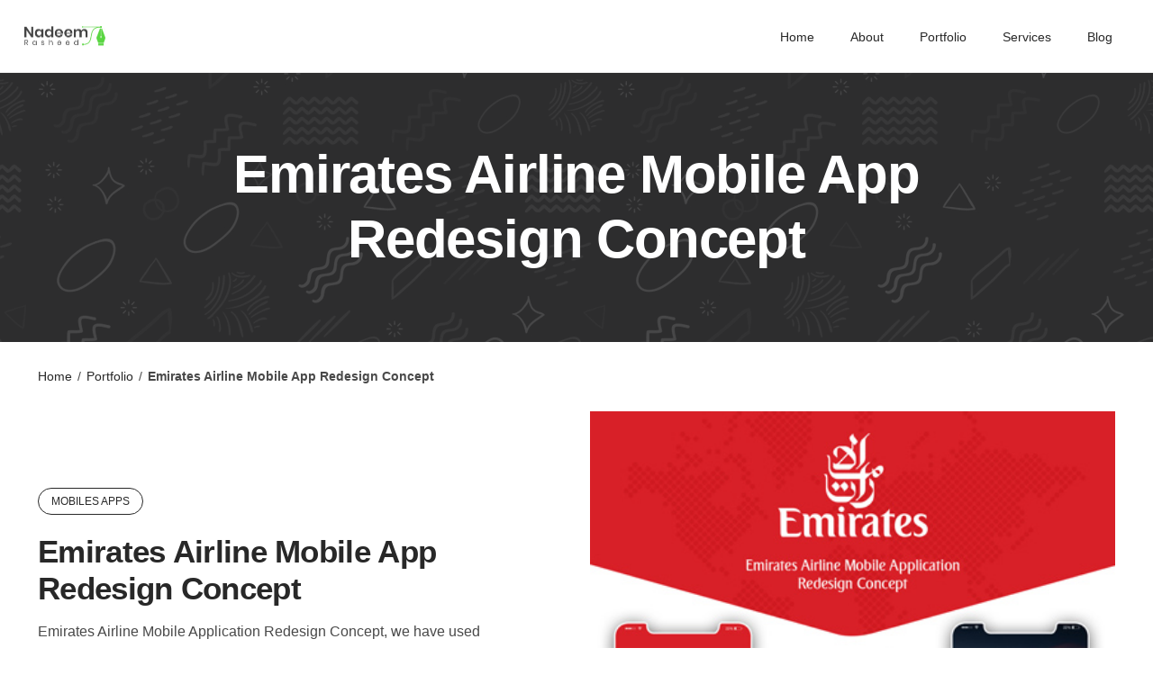

--- FILE ---
content_type: text/html; charset=UTF-8
request_url: http://nadeemrasheed.com/project/emirates-airline-mobile-app-redesign-concept/
body_size: 14053
content:
<!DOCTYPE html>
<html lang="en-US">
<head>
	<meta charset="UTF-8">
	<meta name="viewport" content="width=device-width, initial-scale=1.0, maximum-scale=1, user-scalable=no">
	<link rel="profile" href="http://gmpg.org/xfn/11">
	<link rel="pingback" href="http://nadeemrasheed.com/xmlrpc.php">

	<meta name='robots' content='index, follow, max-image-preview:large, max-snippet:-1, max-video-preview:-1' />

	<!-- This site is optimized with the Yoast SEO plugin v18.9 - https://yoast.com/wordpress/plugins/seo/ -->
	<title>Emirates Airline Mobile App Redesign Concept - Freelance Web Graphic Designer Dubai UAE | Nadeem Rasheed</title>
	<link rel="canonical" href="http://nadeemrasheed.com/project/emirates-airline-mobile-app-redesign-concept/" />
	<meta property="og:locale" content="en_US" />
	<meta property="og:type" content="article" />
	<meta property="og:title" content="Emirates Airline Mobile App Redesign Concept - Freelance Web Graphic Designer Dubai UAE | Nadeem Rasheed" />
	<meta property="og:url" content="http://nadeemrasheed.com/project/emirates-airline-mobile-app-redesign-concept/" />
	<meta property="og:site_name" content="Freelance Web Graphic Designer Dubai UAE | Nadeem Rasheed" />
	<meta property="article:publisher" content="https://facebook.com/webandgraphicdesignerdubai" />
	<meta property="article:modified_time" content="2022-05-16T09:46:32+00:00" />
	<meta name="twitter:card" content="summary_large_image" />
	<meta name="twitter:site" content="@nadeemrasheed9" />
	<script type="application/ld+json" class="yoast-schema-graph">{"@context":"https://schema.org","@graph":[{"@type":["Person","Organization"],"@id":"http://nadeemrasheed.com/#/schema/person/a49622d9bca5ae4222ddcb9adb9fc6d5","name":"nadeemrasheed","image":{"@type":"ImageObject","inLanguage":"en-US","@id":"http://nadeemrasheed.com/#/schema/person/image/","url":"https://secure.gravatar.com/avatar/393cfd09232ca92573cafc811bdf38d135e70d227f2624e2a2ed4913b5235bce?s=96&d=mm&r=g","contentUrl":"https://secure.gravatar.com/avatar/393cfd09232ca92573cafc811bdf38d135e70d227f2624e2a2ed4913b5235bce?s=96&d=mm&r=g","caption":"nadeemrasheed"},"logo":{"@id":"http://nadeemrasheed.com/#/schema/person/image/"},"sameAs":["http://nadeemrasheed.com","https://facebook.com/webandgraphicdesignerdubai","https://www.linkedin.com/in/webgraphicdesigner1/","https://twitter.com/https://twitter.com/nadeemrasheed9"]},{"@type":"WebSite","@id":"http://nadeemrasheed.com/#website","url":"http://nadeemrasheed.com/","name":"Freelance Web Graphic Designer Dubai UAE | Nadeem Rasheed","description":"","publisher":{"@id":"http://nadeemrasheed.com/#/schema/person/a49622d9bca5ae4222ddcb9adb9fc6d5"},"potentialAction":[{"@type":"SearchAction","target":{"@type":"EntryPoint","urlTemplate":"http://nadeemrasheed.com/?s={search_term_string}"},"query-input":"required name=search_term_string"}],"inLanguage":"en-US"},{"@type":"WebPage","@id":"http://nadeemrasheed.com/project/emirates-airline-mobile-app-redesign-concept/#webpage","url":"http://nadeemrasheed.com/project/emirates-airline-mobile-app-redesign-concept/","name":"Emirates Airline Mobile App Redesign Concept - Freelance Web Graphic Designer Dubai UAE | Nadeem Rasheed","isPartOf":{"@id":"http://nadeemrasheed.com/#website"},"datePublished":"2022-05-16T09:43:17+00:00","dateModified":"2022-05-16T09:46:32+00:00","breadcrumb":{"@id":"http://nadeemrasheed.com/project/emirates-airline-mobile-app-redesign-concept/#breadcrumb"},"inLanguage":"en-US","potentialAction":[{"@type":"ReadAction","target":["http://nadeemrasheed.com/project/emirates-airline-mobile-app-redesign-concept/"]}]},{"@type":"BreadcrumbList","@id":"http://nadeemrasheed.com/project/emirates-airline-mobile-app-redesign-concept/#breadcrumb","itemListElement":[{"@type":"ListItem","position":1,"name":"Home","item":"http://nadeemrasheed.com/"},{"@type":"ListItem","position":2,"name":"Emirates Airline Mobile App Redesign Concept"}]}]}</script>
	<!-- / Yoast SEO plugin. -->


<link rel="alternate" type="application/rss+xml" title="Freelance Web Graphic Designer Dubai UAE | Nadeem Rasheed &raquo; Feed" href="http://nadeemrasheed.com/feed/" />
<link rel="alternate" type="application/rss+xml" title="Freelance Web Graphic Designer Dubai UAE | Nadeem Rasheed &raquo; Comments Feed" href="http://nadeemrasheed.com/comments/feed/" />
<link rel="alternate" type="application/rss+xml" title="Freelance Web Graphic Designer Dubai UAE | Nadeem Rasheed &raquo; Emirates Airline Mobile App Redesign Concept Comments Feed" href="http://nadeemrasheed.com/project/emirates-airline-mobile-app-redesign-concept/feed/" />
<link rel="alternate" title="oEmbed (JSON)" type="application/json+oembed" href="http://nadeemrasheed.com/wp-json/oembed/1.0/embed?url=http%3A%2F%2Fnadeemrasheed.com%2Fproject%2Femirates-airline-mobile-app-redesign-concept%2F" />
<link rel="alternate" title="oEmbed (XML)" type="text/xml+oembed" href="http://nadeemrasheed.com/wp-json/oembed/1.0/embed?url=http%3A%2F%2Fnadeemrasheed.com%2Fproject%2Femirates-airline-mobile-app-redesign-concept%2F&#038;format=xml" />
<style id='wp-img-auto-sizes-contain-inline-css' type='text/css'>
img:is([sizes=auto i],[sizes^="auto," i]){contain-intrinsic-size:3000px 1500px}
/*# sourceURL=wp-img-auto-sizes-contain-inline-css */
</style>

<link rel='stylesheet' id='sbi_styles-css' href='http://nadeemrasheed.com/wp-content/plugins/instagram-feed/css/sbi-styles.min.css?ver=6.0.5' type='text/css' media='all' />
<style id='wp-emoji-styles-inline-css' type='text/css'>

	img.wp-smiley, img.emoji {
		display: inline !important;
		border: none !important;
		box-shadow: none !important;
		height: 1em !important;
		width: 1em !important;
		margin: 0 0.07em !important;
		vertical-align: -0.1em !important;
		background: none !important;
		padding: 0 !important;
	}
/*# sourceURL=wp-emoji-styles-inline-css */
</style>
<link rel='stylesheet' id='wp-block-library-css' href='http://nadeemrasheed.com/wp-includes/css/dist/block-library/style.min.css?ver=6.9' type='text/css' media='all' />
<style id='global-styles-inline-css' type='text/css'>
:root{--wp--preset--aspect-ratio--square: 1;--wp--preset--aspect-ratio--4-3: 4/3;--wp--preset--aspect-ratio--3-4: 3/4;--wp--preset--aspect-ratio--3-2: 3/2;--wp--preset--aspect-ratio--2-3: 2/3;--wp--preset--aspect-ratio--16-9: 16/9;--wp--preset--aspect-ratio--9-16: 9/16;--wp--preset--color--black: #000000;--wp--preset--color--cyan-bluish-gray: #abb8c3;--wp--preset--color--white: #ffffff;--wp--preset--color--pale-pink: #f78da7;--wp--preset--color--vivid-red: #cf2e2e;--wp--preset--color--luminous-vivid-orange: #ff6900;--wp--preset--color--luminous-vivid-amber: #fcb900;--wp--preset--color--light-green-cyan: #7bdcb5;--wp--preset--color--vivid-green-cyan: #00d084;--wp--preset--color--pale-cyan-blue: #8ed1fc;--wp--preset--color--vivid-cyan-blue: #0693e3;--wp--preset--color--vivid-purple: #9b51e0;--wp--preset--color--brand-color: #5ad642;--wp--preset--color--blue-dark: #174EE2;--wp--preset--color--dark-strong: #24262B;--wp--preset--color--dark-light: #32353C;--wp--preset--color--grey-strong: #6A707E;--wp--preset--color--grey-light: #949597;--wp--preset--gradient--vivid-cyan-blue-to-vivid-purple: linear-gradient(135deg,rgb(6,147,227) 0%,rgb(155,81,224) 100%);--wp--preset--gradient--light-green-cyan-to-vivid-green-cyan: linear-gradient(135deg,rgb(122,220,180) 0%,rgb(0,208,130) 100%);--wp--preset--gradient--luminous-vivid-amber-to-luminous-vivid-orange: linear-gradient(135deg,rgb(252,185,0) 0%,rgb(255,105,0) 100%);--wp--preset--gradient--luminous-vivid-orange-to-vivid-red: linear-gradient(135deg,rgb(255,105,0) 0%,rgb(207,46,46) 100%);--wp--preset--gradient--very-light-gray-to-cyan-bluish-gray: linear-gradient(135deg,rgb(238,238,238) 0%,rgb(169,184,195) 100%);--wp--preset--gradient--cool-to-warm-spectrum: linear-gradient(135deg,rgb(74,234,220) 0%,rgb(151,120,209) 20%,rgb(207,42,186) 40%,rgb(238,44,130) 60%,rgb(251,105,98) 80%,rgb(254,248,76) 100%);--wp--preset--gradient--blush-light-purple: linear-gradient(135deg,rgb(255,206,236) 0%,rgb(152,150,240) 100%);--wp--preset--gradient--blush-bordeaux: linear-gradient(135deg,rgb(254,205,165) 0%,rgb(254,45,45) 50%,rgb(107,0,62) 100%);--wp--preset--gradient--luminous-dusk: linear-gradient(135deg,rgb(255,203,112) 0%,rgb(199,81,192) 50%,rgb(65,88,208) 100%);--wp--preset--gradient--pale-ocean: linear-gradient(135deg,rgb(255,245,203) 0%,rgb(182,227,212) 50%,rgb(51,167,181) 100%);--wp--preset--gradient--electric-grass: linear-gradient(135deg,rgb(202,248,128) 0%,rgb(113,206,126) 100%);--wp--preset--gradient--midnight: linear-gradient(135deg,rgb(2,3,129) 0%,rgb(40,116,252) 100%);--wp--preset--font-size--small: 13px;--wp--preset--font-size--medium: 20px;--wp--preset--font-size--large: 17px;--wp--preset--font-size--x-large: 42px;--wp--preset--font-size--extra-small: 12px;--wp--preset--font-size--normal: 14px;--wp--preset--font-size--larger: 20px;--wp--preset--spacing--20: 0.44rem;--wp--preset--spacing--30: 0.67rem;--wp--preset--spacing--40: 1rem;--wp--preset--spacing--50: 1.5rem;--wp--preset--spacing--60: 2.25rem;--wp--preset--spacing--70: 3.38rem;--wp--preset--spacing--80: 5.06rem;--wp--preset--shadow--natural: 6px 6px 9px rgba(0, 0, 0, 0.2);--wp--preset--shadow--deep: 12px 12px 50px rgba(0, 0, 0, 0.4);--wp--preset--shadow--sharp: 6px 6px 0px rgba(0, 0, 0, 0.2);--wp--preset--shadow--outlined: 6px 6px 0px -3px rgb(255, 255, 255), 6px 6px rgb(0, 0, 0);--wp--preset--shadow--crisp: 6px 6px 0px rgb(0, 0, 0);}:where(.is-layout-flex){gap: 0.5em;}:where(.is-layout-grid){gap: 0.5em;}body .is-layout-flex{display: flex;}.is-layout-flex{flex-wrap: wrap;align-items: center;}.is-layout-flex > :is(*, div){margin: 0;}body .is-layout-grid{display: grid;}.is-layout-grid > :is(*, div){margin: 0;}:where(.wp-block-columns.is-layout-flex){gap: 2em;}:where(.wp-block-columns.is-layout-grid){gap: 2em;}:where(.wp-block-post-template.is-layout-flex){gap: 1.25em;}:where(.wp-block-post-template.is-layout-grid){gap: 1.25em;}.has-black-color{color: var(--wp--preset--color--black) !important;}.has-cyan-bluish-gray-color{color: var(--wp--preset--color--cyan-bluish-gray) !important;}.has-white-color{color: var(--wp--preset--color--white) !important;}.has-pale-pink-color{color: var(--wp--preset--color--pale-pink) !important;}.has-vivid-red-color{color: var(--wp--preset--color--vivid-red) !important;}.has-luminous-vivid-orange-color{color: var(--wp--preset--color--luminous-vivid-orange) !important;}.has-luminous-vivid-amber-color{color: var(--wp--preset--color--luminous-vivid-amber) !important;}.has-light-green-cyan-color{color: var(--wp--preset--color--light-green-cyan) !important;}.has-vivid-green-cyan-color{color: var(--wp--preset--color--vivid-green-cyan) !important;}.has-pale-cyan-blue-color{color: var(--wp--preset--color--pale-cyan-blue) !important;}.has-vivid-cyan-blue-color{color: var(--wp--preset--color--vivid-cyan-blue) !important;}.has-vivid-purple-color{color: var(--wp--preset--color--vivid-purple) !important;}.has-black-background-color{background-color: var(--wp--preset--color--black) !important;}.has-cyan-bluish-gray-background-color{background-color: var(--wp--preset--color--cyan-bluish-gray) !important;}.has-white-background-color{background-color: var(--wp--preset--color--white) !important;}.has-pale-pink-background-color{background-color: var(--wp--preset--color--pale-pink) !important;}.has-vivid-red-background-color{background-color: var(--wp--preset--color--vivid-red) !important;}.has-luminous-vivid-orange-background-color{background-color: var(--wp--preset--color--luminous-vivid-orange) !important;}.has-luminous-vivid-amber-background-color{background-color: var(--wp--preset--color--luminous-vivid-amber) !important;}.has-light-green-cyan-background-color{background-color: var(--wp--preset--color--light-green-cyan) !important;}.has-vivid-green-cyan-background-color{background-color: var(--wp--preset--color--vivid-green-cyan) !important;}.has-pale-cyan-blue-background-color{background-color: var(--wp--preset--color--pale-cyan-blue) !important;}.has-vivid-cyan-blue-background-color{background-color: var(--wp--preset--color--vivid-cyan-blue) !important;}.has-vivid-purple-background-color{background-color: var(--wp--preset--color--vivid-purple) !important;}.has-black-border-color{border-color: var(--wp--preset--color--black) !important;}.has-cyan-bluish-gray-border-color{border-color: var(--wp--preset--color--cyan-bluish-gray) !important;}.has-white-border-color{border-color: var(--wp--preset--color--white) !important;}.has-pale-pink-border-color{border-color: var(--wp--preset--color--pale-pink) !important;}.has-vivid-red-border-color{border-color: var(--wp--preset--color--vivid-red) !important;}.has-luminous-vivid-orange-border-color{border-color: var(--wp--preset--color--luminous-vivid-orange) !important;}.has-luminous-vivid-amber-border-color{border-color: var(--wp--preset--color--luminous-vivid-amber) !important;}.has-light-green-cyan-border-color{border-color: var(--wp--preset--color--light-green-cyan) !important;}.has-vivid-green-cyan-border-color{border-color: var(--wp--preset--color--vivid-green-cyan) !important;}.has-pale-cyan-blue-border-color{border-color: var(--wp--preset--color--pale-cyan-blue) !important;}.has-vivid-cyan-blue-border-color{border-color: var(--wp--preset--color--vivid-cyan-blue) !important;}.has-vivid-purple-border-color{border-color: var(--wp--preset--color--vivid-purple) !important;}.has-vivid-cyan-blue-to-vivid-purple-gradient-background{background: var(--wp--preset--gradient--vivid-cyan-blue-to-vivid-purple) !important;}.has-light-green-cyan-to-vivid-green-cyan-gradient-background{background: var(--wp--preset--gradient--light-green-cyan-to-vivid-green-cyan) !important;}.has-luminous-vivid-amber-to-luminous-vivid-orange-gradient-background{background: var(--wp--preset--gradient--luminous-vivid-amber-to-luminous-vivid-orange) !important;}.has-luminous-vivid-orange-to-vivid-red-gradient-background{background: var(--wp--preset--gradient--luminous-vivid-orange-to-vivid-red) !important;}.has-very-light-gray-to-cyan-bluish-gray-gradient-background{background: var(--wp--preset--gradient--very-light-gray-to-cyan-bluish-gray) !important;}.has-cool-to-warm-spectrum-gradient-background{background: var(--wp--preset--gradient--cool-to-warm-spectrum) !important;}.has-blush-light-purple-gradient-background{background: var(--wp--preset--gradient--blush-light-purple) !important;}.has-blush-bordeaux-gradient-background{background: var(--wp--preset--gradient--blush-bordeaux) !important;}.has-luminous-dusk-gradient-background{background: var(--wp--preset--gradient--luminous-dusk) !important;}.has-pale-ocean-gradient-background{background: var(--wp--preset--gradient--pale-ocean) !important;}.has-electric-grass-gradient-background{background: var(--wp--preset--gradient--electric-grass) !important;}.has-midnight-gradient-background{background: var(--wp--preset--gradient--midnight) !important;}.has-small-font-size{font-size: var(--wp--preset--font-size--small) !important;}.has-medium-font-size{font-size: var(--wp--preset--font-size--medium) !important;}.has-large-font-size{font-size: var(--wp--preset--font-size--large) !important;}.has-x-large-font-size{font-size: var(--wp--preset--font-size--x-large) !important;}
/*# sourceURL=global-styles-inline-css */
</style>

<style id='classic-theme-styles-inline-css' type='text/css'>
/*! This file is auto-generated */
.wp-block-button__link{color:#fff;background-color:#32373c;border-radius:9999px;box-shadow:none;text-decoration:none;padding:calc(.667em + 2px) calc(1.333em + 2px);font-size:1.125em}.wp-block-file__button{background:#32373c;color:#fff;text-decoration:none}
/*# sourceURL=/wp-includes/css/classic-themes.min.css */
</style>
<link rel='stylesheet' id='contact-form-7-css' href='http://nadeemrasheed.com/wp-content/plugins/contact-form-7/includes/css/styles.css?ver=5.5.6.1' type='text/css' media='all' />
<style id='woocommerce-inline-inline-css' type='text/css'>
.woocommerce form .form-row .required { visibility: visible; }
/*# sourceURL=woocommerce-inline-inline-css */
</style>
<link rel='stylesheet' id='norebro-style-css' href='http://nadeemrasheed.com/wp-content/themes/nadeemrasheed/style.css?ver=1.2.0' type='text/css' media='all' />
<style id='norebro-style-inline-css' type='text/css'>
#masthead.site-header{border-bottom-style:solid;}#masthead.site-header.header-fixed{border:none;}.header-title .bg-image{background-image:url('http://nadeemrasheed.com/wp-content/uploads/2022/05/breadcrumb-design.jpg');background-size:auto;}body .site-content{background-size:auto;background-position:center center;background-repeat: repeat;}footer.site-footer{background-size:cover;}.site-footer .widget,.site-footer .widget p,.site-footer .widget .subtitle,.site-footer .widget a,.site-footer .widget .widget-title, .site-footer .widget a:hover, .site-footer .widget h3 a, .site-footer .widget h4 a,.site-footer .widgets .socialbar a.social.outline i,.site-footer .widgets input,.site-footer input:not([type="submit"]):hover, .site-footer .widget_recent_comments .comment-author-link,.site-footer .widgets input:focus,.site-footer .widget_norebro_widget_subscribe button.btn,.site-footer .widgets select,.site-footer .widget_tag_cloud .tagcloud a,.site-footer .widget_tag_cloud .tagcloud a:hover{}.site-footer .widget_norebro_widget_subscribe button.btn, .site-footer .widget_norebro_widget_subscribe button.btn:hover,.site-footer input:not([type="submit"]), .site-footer input:not([type="submit"]):focus,.site-footer .widgets .socialbar a.social.outline,.site-footer .widgets select,.site-footer .widget_tag_cloud .tagcloud a,.site-footer .widget_tag_cloud .tagcloud a:hover{}.site-footer .widget_norebro_widget_subscribe button.btn:hover, .site-footer .widgets .socialbar a.social.outline:hover{}.accordion-box .title:hover .control,.accordion-box .item.active .control,.accordion-box.title-brand-color .title,.accordion-box.active-brand-color .item.active .control,.accordion-box.active-brand-color .title:hover .control,.slider .owl-dot.brand,.socialbar.brand a:hover,.socialbar.brand.outline a,.socialbar.brand.flat a,.socialbar.brand.inline a:hover,.video-module .btn-play.outline.btn-brand,.video-module.boxed:hover .btn-play.btn-brand,.widget_tag_cloud .tagcloud a:hover, .widget_product_tag_cloud .tagcloud a:hover,.widget_nav_menu .menu-item a:hover,.widget_pages .menu-item a:hover,.widget_nav_menu .current-menu-item a,.widget_pages .current-menu-item a,.widget-sidebar-menu-left .menu-item a:hover,.widget_rss ul a,.widget_norebro_widget_recent_posts ul.recent-posts-list h4 a:hover,.widget_norebro_widget_login a,.widget div.star-rating:before,.widget div.star-rating span:before, .widget span.star-rating:before,.widget span.star-rating span:before,a:hover,p a,.btn-brand:hover,.btn-outline.btn-brand,a.btn-outline.btn-brand,.btn-outline.btn-brand.disabled:hover,a.btn-outline.btn-brand.disabled:hover,.btn-link.btn-brand,a.btn-link.btn-brand,a.tag:hover,.tag-wrap a:hover,a[class^="tag-link-"]:hover,nav.pagination li a.page-numbers.active,.fullscreen-navigation .copyright .content > a,.fullscreen-navigation.simple ul.menu li:hover > a,.fullscreen-navigation.centered .fullscreen-menu-wrap ul.menu > li a:hover,.post-navigation .box-wrap > a:hover h4, .post-navigation .box-wrap > a:hover .icon,.bar .content a:hover,.bar .share .links a:hover,.portfolio-sorting li a:hover,.portfolio-item h4.title a:hover, .portfolio-item .widget h4 a:hover, .widget .portfolio-item h4 a:hover,.portfolio-item .category.outline,.portfolio-item.grid-2:hover h4.title, .portfolio-item.grid-2:hover .widget h4, .widget .portfolio-item.grid-2:hover h4,.portfolio-item.grid-2.hover-2 .overlay span,.portfolio-item.grid-5 .more span,.blog-grid .tags a:hover,.blog-grid:hover h3 a,.blog-grid.grid-4:hover .tags a,.post .entry-content a:not(.wp-block-button__link):not(.wp-block-file__button),.page-links a,.entry-footer .share .title:hover,.toggle-post:hover .arrow,.toggle-post:hover .content h3,.post .comments-link a:hover,.comments-area .comment-body .comment-meta .reply a,.comments-area .comment-body .comment-meta a.comment-edit-link,.comments-area .reply a,.comments-area .reply-cancle a,.comments-area a.comment-edit-link,input.brand-color,input[type="submit"].brand-color,button.brand-color,a.brand-color,div.brand-color,span.brand-color,input.brand-color-hover:hover,input[type="submit"].brand-color-hover:hover,button.brand-color-hover:hover,a.brand-color-hover:hover,div.brand-color-hover:hover,span.brand-color-hover:hover,.brand-color,.brand-color-after:after,.brand-color-before:before,.brand-color-hover:hover,.brand-color-hover-after:after,.brand-color-hover-before:before,.woocommerce .product div.summary .woo-review-link:hover,.woocommerce .product .product_meta a,ul.woo-products li.product:hover h3 a,.woocommerce form.login a,.woocommerce #payment li.wc_payment_method a.about_paypal,.woocommerce .woo-my-nav li.is-active a,.woocommerce .woo-my-content p a:hover, .has-brand-color-color, .is-style-outline .has-brand-color-color {color:#5ad642;}.video-module.btn-brand-color-hover:hover .btn-play .icon,.brand-color-i,.brand-color-after-i:after,.brand-color-before-i:before,.brand-color-hover-i:hover,.brand-color-hover-i-after:after,.brand-color-hover-i-before:before{color:#5ad642 !important;}.accordion-box.outline.title-brand-border-color .title,.contact-form.without-label-offset .focus.active,.contact-form.flat input:not([type="submit"]):focus, .contact-form.flat select:focus, .contact-form.flat textarea:focus,.socialbar.brand a,.video-module .btn-play.btn-brand,.widget_tag_cloud .tagcloud a:hover, .widget_product_tag_cloud .tagcloud a:hover,.widget_calendar tbody tr td#today,.btn-brand,.btn-outline.btn-brand,a.btn-outline.btn-brand,.btn-outline.btn-brand:hover,a.btn-outline.btn-brand:hover,.btn-outline.btn-brand.disabled:hover,a.btn-outline.btn-brand.disabled:hover,input:not([type="submit"]):focus,textarea:focus,select:focus,a.tag:hover,.tag-wrap a:hover,a[class^="tag-link-"]:hover,.portfolio-gallery .gallery-content .tag,.header-search form input:focus,.fullscreen-navigation.simple ul.menu li:hover > a:after, .fullscreen-navigation.simple ul.menu li:hover > a:before,.portfolio-item .category.outline,.portfolio-page.fullscreen .content .tag,.portfolio-page.portfolio-header-title.invert .tag,.entry-footer .share .title:hover,input.brand-border-color,input[type="submit"].brand-border-color,button.brand-border-color,a.brand-border-color,div.brand-border-color,span.brand-border-color,input.brand-border-color-hover:hover,input[type="submit"].brand-border-color-hover:hover,button.brand-border-color-hover:hover,a.brand-border-color-hover:hover,div.brand-border-color-hover:hover,span.brand-border-color-hover:hover,.brand-border-color,.brand-border-color-after:after,.brand-border-color-before:before,.brand-border-color-hover:hover,.brand-border-color-hover-after:after,.brand-border-color-hover-before:before, .has-brand-color-background-color, .is-style-outline .has-brand-color-color {border-color:#5ad642;}.brand-border-color-i,.brand-border-color-after-i:after,.brand-border-color-before-i:before,.brand-border-color-hover-i:hover,.brand-border-color-hover-i-after:after,.brand-border-color-hover-i-before:before{border-color:#5ad642 !important;}.divider,h1.with-divider:after, h2.with-divider:after, h3.with-divider:after, h4.with-divider:after, h5.with-divider:after, h6.with-divider:after,.accordion-box.title-brand-bg-color .title,.list-box li:after, .widget_recent_comments li:after, .widget_recent_entries li:after, .widget_meta li:after, .widget_archive li:after, .widget_nav_menu li:after,.widget_pages li:after, .widget_categories li:after, .widget_rss li:after, .widget_product_categories li:after,.list-box.icon-fill li .icon, .icon-fill.widget_recent_comments li .icon, .icon-fill.widget_recent_entries li .icon, .icon-fill.widget_meta li .icon, .icon-fill.widget_archive li .icon, .icon-fill.widget_nav_menu li .icon,.icon-fill.widget_pages li .icon, .icon-fill.widget_categories li .icon, .icon-fill.widget_rss li .icon, .icon-fill.widget_product_categories li .icon,.socialbar.brand a,.socialbar.brand.outline a:hover,.socialbar.brand.flat a:hover,.video-module .btn-play.btn-brand,.video-module.boxed:hover .btn-play.outline.btn-brand,.widget_calendar caption,.widget_price_filter .ui-slider-range,.widget_price_filter .ui-slider-handle:after,a.hover-underline.underline-brand:before,.btn-brand,button[disabled].btn-brand:hover,input[type="submit"][disabled].btn-brand:hover,.btn-outline.btn-brand:hover,a.btn-outline.btn-brand:hover,.radio input:checked + .input:after,.radio:hover input:checked + .input:after,.portfolio-gallery .gallery-content .tag,nav.pagination li a.hover-underline:before,.portfolio-sorting li a:hover .name:before,.portfolio-item .category,.portfolio-page.fullscreen .content .tag,.portfolio-page.portfolio-header-title.invert .tag,input.brand-bg-color,input[type="submit"].brand-bg-color,button.brand-bg-color,a.brand-bg-color,div.brand-bg-color,span.brand-bg-color,input.brand-bg-color-hover:hover,input[type="submit"].brand-bg-color-hover:hover,button.brand-bg-color-hover:hover,a.brand-bg-color-hover:hover,div.brand-bg-color-hover:hover,span.brand-bg-color-hover:hover,.brand-bg-color,.brand-bg-color-after:after,.brand-bg-color-before:before,.brand-bg-color-hover:hover,.brand-bg-color-hover-after:after,.brand-bg-color-hover-before:before,.woocommerce .product .product_meta > span:after,.select2-dropdown .select2-results__option[aria-selected="true"],.woocommerce .woo-my-content mark, .has-brand-color-background-color {background-color:#5ad642;}.brand-bg-color-i,.brand-bg-color-after-i:after,.brand-bg-color-before-i:before,.brand-bg-color-hover-i:hover,.brand-bg-color-hover-i-after:after,.brand-bg-color-hover-i-before:before{background-color:#5ad642 !important;}#norebro-custom-6255c57cb160c h3 {font-size: 42px !important;line-height: 54px !important;}@media screen and (min-width: 1025px){.subheader,.subheader .content,.subheader .social-bar li a{height:300px;max-height:300px;line-height:300px;}.header-title{height:300px;min-height:300px;}}
/*# sourceURL=norebro-style-inline-css */
</style>
<link rel='stylesheet' id='norebro-grid-css' href='http://nadeemrasheed.com/wp-content/themes/nadeemrasheed/assets/css/grid.min.css?ver=6.9' type='text/css' media='all' />
<script type="text/javascript" src="http://nadeemrasheed.com/wp-includes/js/jquery/jquery.min.js?ver=3.7.1" id="jquery-core-js"></script>
<script type="text/javascript" src="http://nadeemrasheed.com/wp-includes/js/jquery/jquery-migrate.min.js?ver=3.4.1" id="jquery-migrate-js"></script>
<script type="text/javascript" src="http://nadeemrasheed.com/wp-content/plugins/woocommerce/assets/js/jquery-blockui/jquery.blockUI.min.js?ver=2.7.0-wc.6.5.1" id="jquery-blockui-js"></script>
<script type="text/javascript" id="wc-add-to-cart-js-extra">
/* <![CDATA[ */
var wc_add_to_cart_params = {"ajax_url":"/wp-admin/admin-ajax.php","wc_ajax_url":"/?wc-ajax=%%endpoint%%","i18n_view_cart":"View cart","cart_url":"http://nadeemrasheed.com/cart/","is_cart":"","cart_redirect_after_add":"no"};
//# sourceURL=wc-add-to-cart-js-extra
/* ]]> */
</script>
<script type="text/javascript" src="http://nadeemrasheed.com/wp-content/plugins/woocommerce/assets/js/frontend/add-to-cart.min.js?ver=6.5.1" id="wc-add-to-cart-js"></script>
<script type="text/javascript" src="http://nadeemrasheed.com/wp-content/plugins/js_composer/assets/js/vendors/woocommerce-add-to-cart.js?ver=6.9.0" id="vc_woocommerce-add-to-cart-js-js"></script>
<link rel="https://api.w.org/" href="http://nadeemrasheed.com/wp-json/" /><link rel="alternate" title="JSON" type="application/json" href="http://nadeemrasheed.com/wp-json/wp/v2/norebro_portfolio/5645089" /><link rel="EditURI" type="application/rsd+xml" title="RSD" href="http://nadeemrasheed.com/xmlrpc.php?rsd" />
<meta name="generator" content="WordPress 6.9" />
<meta name="generator" content="WooCommerce 6.5.1" />
<link rel='shortlink' href='http://nadeemrasheed.com/?p=5645089' />
	<noscript><style>.woocommerce-product-gallery{ opacity: 1 !important; }</style></noscript>
	<meta name="generator" content="Powered by WPBakery Page Builder - drag and drop page builder for WordPress."/>
<meta name="generator" content="Powered by Slider Revolution 6.5.18 - responsive, Mobile-Friendly Slider Plugin for WordPress with comfortable drag and drop interface." />
<script>function setREVStartSize(e){
			//window.requestAnimationFrame(function() {
				window.RSIW = window.RSIW===undefined ? window.innerWidth : window.RSIW;
				window.RSIH = window.RSIH===undefined ? window.innerHeight : window.RSIH;
				try {
					var pw = document.getElementById(e.c).parentNode.offsetWidth,
						newh;
					pw = pw===0 || isNaN(pw) ? window.RSIW : pw;
					e.tabw = e.tabw===undefined ? 0 : parseInt(e.tabw);
					e.thumbw = e.thumbw===undefined ? 0 : parseInt(e.thumbw);
					e.tabh = e.tabh===undefined ? 0 : parseInt(e.tabh);
					e.thumbh = e.thumbh===undefined ? 0 : parseInt(e.thumbh);
					e.tabhide = e.tabhide===undefined ? 0 : parseInt(e.tabhide);
					e.thumbhide = e.thumbhide===undefined ? 0 : parseInt(e.thumbhide);
					e.mh = e.mh===undefined || e.mh=="" || e.mh==="auto" ? 0 : parseInt(e.mh,0);
					if(e.layout==="fullscreen" || e.l==="fullscreen")
						newh = Math.max(e.mh,window.RSIH);
					else{
						e.gw = Array.isArray(e.gw) ? e.gw : [e.gw];
						for (var i in e.rl) if (e.gw[i]===undefined || e.gw[i]===0) e.gw[i] = e.gw[i-1];
						e.gh = e.el===undefined || e.el==="" || (Array.isArray(e.el) && e.el.length==0)? e.gh : e.el;
						e.gh = Array.isArray(e.gh) ? e.gh : [e.gh];
						for (var i in e.rl) if (e.gh[i]===undefined || e.gh[i]===0) e.gh[i] = e.gh[i-1];
											
						var nl = new Array(e.rl.length),
							ix = 0,
							sl;
						e.tabw = e.tabhide>=pw ? 0 : e.tabw;
						e.thumbw = e.thumbhide>=pw ? 0 : e.thumbw;
						e.tabh = e.tabhide>=pw ? 0 : e.tabh;
						e.thumbh = e.thumbhide>=pw ? 0 : e.thumbh;
						for (var i in e.rl) nl[i] = e.rl[i]<window.RSIW ? 0 : e.rl[i];
						sl = nl[0];
						for (var i in nl) if (sl>nl[i] && nl[i]>0) { sl = nl[i]; ix=i;}
						var m = pw>(e.gw[ix]+e.tabw+e.thumbw) ? 1 : (pw-(e.tabw+e.thumbw)) / (e.gw[ix]);
						newh =  (e.gh[ix] * m) + (e.tabh + e.thumbh);
					}
					var el = document.getElementById(e.c);
					if (el!==null && el) el.style.height = newh+"px";
					el = document.getElementById(e.c+"_wrapper");
					if (el!==null && el) {
						el.style.height = newh+"px";
						el.style.display = "block";
					}
				} catch(e){
					console.log("Failure at Presize of Slider:" + e)
				}
			//});
		  };</script>
<noscript><style> .wpb_animate_when_almost_visible { opacity: 1; }</style></noscript>	
	<!-- Global site tag (gtag.js) - Google Analytics -->
<script async src="https://www.googletagmanager.com/gtag/js?id=UA-138298545-1"></script>
<script>
  window.dataLayer = window.dataLayer || [];
  function gtag(){dataLayer.push(arguments);}
  gtag('js', new Date());

  gtag('config', 'UA-138298545-1');
</script>


<link rel='stylesheet' id='aos-css' href='http://nadeemrasheed.com/wp-content/themes/nadeemrasheed/assets/css/aos.css?ver=6.9' type='text/css' media='all' />
<link rel='stylesheet' id='ionicons-css' href='http://nadeemrasheed.com/wp-content/themes/nadeemrasheed/assets/css/ionicons.min.css?ver=6.9' type='text/css' media='all' />
<link rel='stylesheet' id='fontawesome-font-css' href='http://nadeemrasheed.com/wp-content/themes/nadeemrasheed/assets/fonts/fa/css/fontawesome.min.css?ver=6.9' type='text/css' media='all' />
<link rel='stylesheet' id='rs-plugin-settings-css' href='http://nadeemrasheed.com/wp-content/plugins/slider-revolution/public/assets/css/rs6.css?ver=6.5.18' type='text/css' media='all' />
<style id='rs-plugin-settings-inline-css' type='text/css'>
#rs-demo-id {}
/*# sourceURL=rs-plugin-settings-inline-css */
</style>
</head>

<body class="wp-singular norebro_portfolio-template-default single single-norebro_portfolio postid-5645089 wp-embed-responsive wp-theme-nadeemrasheed theme-nadeemrasheed woocommerce-no-js norebro-theme-1-0-0 wpb-js-composer js-comp-ver-6.9.0 vc_responsive">

	<div class="preloader page-preloader mobile-preloader" id="page-preloader">
		<div class="la-ball-beat la-dark">
						<div></div>
						<div></div>
						<div></div>
					</div></div>


	
<a class="scroll-top" id="page-scroll-top">
	<img src="http://nadeemrasheed.com/wp-content/themes/nadeemrasheed/assets/images/scroll-top.svg" alt="Scroll to top">
</a>


	

	<div id="page" class="site">
		<a class="skip-link screen-reader-text" href="#main">Skip to content</a>
	
			
		

		
<header id="masthead" class="site-header dark-text header-2"
 data-header-fixed="true" data-fixed-initial-offset="150">
	<div class="header-wrap">
		
<div class="site-branding">
		<p class="site-title">
		<a href="http://nadeemrasheed.com/" rel="home">

			<span class="logo with-mobile">
									<img src="http://nadeemrasheed.com/wp-content/uploads/2022/06/nadeemrasheed-logo.jpg"  srcset="http://nadeemrasheed.com/wp-content/uploads/2022/06/nadeemrasheed-logo.jpg 2x" alt="Freelance Web Graphic Designer Dubai UAE | Nadeem Rasheed">
							</span>

			<span class="fixed-logo">
									<img src="http://nadeemrasheed.com/wp-content/uploads/2022/06/nadeemrasheed-logo.jpg"  srcset="http://nadeemrasheed.com/wp-content/uploads/2022/06/nadeemrasheed-logo.jpg 2x" alt="Freelance Web Graphic Designer Dubai UAE | Nadeem Rasheed">
							</span>

						<span class="mobile-logo">
				<img src="http://nadeemrasheed.com/wp-content/uploads/2022/06/nadeemrasheed-logo.jpg" class="" alt="Freelance Web Graphic Designer Dubai UAE | Nadeem Rasheed">
			</span>
			
						<span class="fixed-mobile-logo">
				<img src="http://nadeemrasheed.com/wp-content/uploads/2022/06/nadeemrasheed-logo.jpg" class="" alt="Freelance Web Graphic Designer Dubai UAE | Nadeem Rasheed">
			</span>
			
			<span class="for-onepage">
				<span class="dark hidden">
											<img src="http://nadeemrasheed.com/wp-content/uploads/2022/06/nadeemrasheed-logo.jpg"  srcset="http://nadeemrasheed.com/wp-content/uploads/2022/06/nadeemrasheed-logo.jpg 2x" alt="Freelance Web Graphic Designer Dubai UAE | Nadeem Rasheed">
									</span>
				<span class="light hidden">
											<img src="http://nadeemrasheed.com/wp-content/uploads/2022/06/nadeemrasheed-logo.jpg"  srcset="http://nadeemrasheed.com/wp-content/uploads/2022/06/nadeemrasheed-logo.jpg 2x" alt="Freelance Web Graphic Designer Dubai UAE | Nadeem Rasheed">
									</span>
			</span>
		</a>
	</p>
</div><!-- .site-branding -->
		<div class="right">
			
<nav id="site-navigation" class="main-nav">
	<div class="close">
		<i class="icon ion-android-close"></i>
	</div>
	<div id="mega-menu-wrap">
        <ul id="secondary-menu" class="menu"><li id="nav-menu-item-5645077-696b6fca4fdff" class="mega-menu-item nav-item menu-item-depth-0 "><a href="http://nadeemrasheed.com/" class="menu-link main-menu-link item-title"><span>Home</span></a></li>
<li id="nav-menu-item-5645088-696b6fca4fe7c" class="mega-menu-item nav-item menu-item-depth-0 "><a href="http://nadeemrasheed.com/about/" class="menu-link main-menu-link item-title"><span>About</span></a></li>
<li id="nav-menu-item-5645138-696b6fca4fec8" class="mega-menu-item nav-item menu-item-depth-0 "><a href="http://nadeemrasheed.com/portfolio/" class="menu-link main-menu-link item-title"><span>Portfolio</span></a></li>
<li id="nav-menu-item-5645146-696b6fca4ff11" class="mega-menu-item nav-item menu-item-depth-0 "><a href="http://nadeemrasheed.com/services/" class="menu-link main-menu-link item-title"><span>Services</span></a></li>
<li id="nav-menu-item-5645113-696b6fca4ff63" class="mega-menu-item nav-item menu-item-depth-0 "><a href="http://nadeemrasheed.com/blog/" class="menu-link main-menu-link item-title"><span>Blog</span></a></li>
</ul>	</div>

	<ul class="phone-menu-middle font-titles">
					</ul>

	<ul class="phone-menu-bottom">

		<!-- Languages -->
		
		
	</ul>
</nav>	
			

<ul class="menu-other">

				
				
	
	
	</ul>



<!-- Mobile menu -->
<div class="hamburger-menu" id="hamburger-menu">
	<a class="hamburger" aria-controls="site-navigation" aria-expanded="false"></a>
</div>
			
<!-- Fullscreen -->
			<div class="close-menu"></div>
		</div>
	</div><!-- .header-wrap -->
</header><!-- #masthead -->


<div class="fullscreen-navigation" id="fullscreen-mega-menu">
	<div class="site-branding">
		<p class="site-title">
			<a href="http://nadeemrasheed.com/" rel="home">
													</a>
		</p>
	</div>
	<div class="fullscreen-menu-wrap font-titles">
		<div id="fullscreen-mega-menu-wrap">
            <ul id="secondary-menu" class="menu"><li id="nav-menu-item-5645077-696b6fca52742" class="mega-menu-item nav-item menu-item-depth-0 "><a href="http://nadeemrasheed.com/" class="menu-link main-menu-link item-title"><span>Home</span></a></li>
<li id="nav-menu-item-5645088-696b6fca527ae" class="mega-menu-item nav-item menu-item-depth-0 "><a href="http://nadeemrasheed.com/about/" class="menu-link main-menu-link item-title"><span>About</span></a></li>
<li id="nav-menu-item-5645138-696b6fca52802" class="mega-menu-item nav-item menu-item-depth-0 "><a href="http://nadeemrasheed.com/portfolio/" class="menu-link main-menu-link item-title"><span>Portfolio</span></a></li>
<li id="nav-menu-item-5645146-696b6fca52853" class="mega-menu-item nav-item menu-item-depth-0 "><a href="http://nadeemrasheed.com/services/" class="menu-link main-menu-link item-title"><span>Services</span></a></li>
<li id="nav-menu-item-5645113-696b6fca528a0" class="mega-menu-item nav-item menu-item-depth-0 "><a href="http://nadeemrasheed.com/blog/" class="menu-link main-menu-link item-title"><span>Blog</span></a></li>
</ul>		</div>
	</div>

	
	<div class="copyright">
		<span class="content">
			&copy; 2022, Nadeemrasheed.com			<br>
			All Rights Reserved.		</span>

			</div>
	<div class="close" id="fullscreen-menu-close">
		<span class="ion-ios-close-empty"></span>
	</div>
</div>

		
		
		<div id="content" class="site-content">

						<div class="header-cap"></div>
			



<div class="header-title text-center">


	<div class="bg-image"></div>
	<div class="title-wrap">
		<div class="content">
		
			<div class="page-container">
				<div class="wrap-container">
					
					<h1 class="page-title">Emirates Airline Mobile App Redesign Concept</h1>
									</div>
			</div>

		</div>
	</div>
</div> <!-- .header-title -->

<div class="breadcrumbs" itemscope itemtype="http://schema.org/BreadcrumbList">
	<div class="page-container">
		<div class="vc_col-sm-12">

			<div class="left">
									<ol class="breadcrumbs-slug" itemscope itemtype="http://schema.org/BreadcrumbList">
						<li itemprop="itemListElement" itemscope itemtype="http://schema.org/ListItem"><a itemprop="item" href="http://nadeemrasheed.com/"><span itemprop="name">Home</span></a>/<meta itemprop="position" content="1" /></li><li itemprop="itemListElement" itemscope itemtype="http://schema.org/ListItem"><a itemprop="item" href="http://nadeemrasheed.com/"><span itemprop="name">Portfolio</span></a>/<meta itemprop="position" content="2" /></li><li itemprop="itemListElement" itemscope itemtype="http://schema.org/ListItem"><span itemprop="name" class="active">Emirates Airline Mobile App Redesign Concept</span><meta itemprop="position" content="3" /></li>					</ol>
							</div>

			
		</div>
		<div class="clear"></div>
	</div><!--.page-container-->
</div> <!-- .breadcrumbs -->

<div class="page-container  bottom-offset">

		<div class="portfolio-page-custom-content">
			</div>
	
	<!-- Content -->
	<div class="portfolio-page boxed content-invert" id="scroll-portfolio">
		<div id="scroll-portfolio" class="vc_col-sm-6">
			<div class="portfolio-content" data-norebro-content-scroll="#scroll-portfolio">
				<div class="vc_row">
					<div class="vc_col-sm-12">

																												<span class="tag">Mobiles Apps</span>
													
						<h2 class="title text-left">Emirates Airline Mobile App Redesign Concept</h2>					</div>
					<div class="clear"></div>
					<div class="vc_col-sm-12">
						<p>Emirates Airline Mobile Application Redesign Concept, we have used emirates branding and font.</p>																		<h5 class="title text-left task-title">Task</h5>
						<p>Emirates Airline Mobile App Redesign Concept</p>
											</div>
					<div class="info vc_col-sm-12">
						<ul class="info-list">
														<li>
								<h5 class="title uppercase">Date</h5>
								<p>April 16, 2018</p>
							</li>
							
														<li>
								<h5 class="title uppercase">Skills</h5>
								<p>Adobe Photoshop, Adobe Illustrator</p>
							</li>
							
														<li>
								<h5 class="title uppercase">Client</h5>
								<p>Emirates Airline</p>
							</li>
							
							
													</ul>

												<h5 class="title text-left task-title">Share project</h5>
						<div class="socialbar inline">
                            					<a href="https://www.facebook.com/sharer/sharer.php?u=http%3A%2F%2Fnadeemrasheed.com%2Fproject%2Femirates-airline-mobile-app-redesign-concept%2F" class="facebook hover-underline">
						<i class="fab fa-facebook"></i>
						<span class="social-text">Facebook</span>
					</a>
									<a href="https://twitter.com/intent/tweet?text=Emirates+Airline+Mobile+App+Redesign+Concept,+http%3A%2F%2Fnadeemrasheed.com%2Fproject%2Femirates-airline-mobile-app-redesign-concept%2F" class="twitter hover-underline">
						<i class="fab fa-twitter"></i>
						<span class="social-text">Twitter</span>
					</a>
									<a href="http://pinterest.com/pin/create/button/?url=http%3A%2F%2Fnadeemrasheed.com%2Fproject%2Femirates-airline-mobile-app-redesign-concept%2F&amp;description=Emirates+Airline+Mobile+App+Redesign+Concept" class="pinterest hover-underline">
						<i class="fab fa-pinterest-p"></i>
						<span class="social-text">Pinterest</span>
					</a>
									<a href="https://www.linkedin.com/shareArticle?mini=true&amp;url=http%3A%2F%2Fnadeemrasheed.com%2Fproject%2Femirates-airline-mobile-app-redesign-concept%2F&amp;title=Emirates+Airline+Mobile+App+Redesign+Concept&amp;source=Freelance+Web+Graphic+Designer+Dubai+UAE+%7C+Nadeem+Rasheed" class="linkedin hover-underline">
						<i class="fab fa-linkedin"></i>
						<span class="social-text">LinkedIn</span>
					</a>
										</div>
						
						
					</div>
				</div>
			</div>
		</div>
		<div class="vc_col-sm-6 images-wrap">
												<img src="http://nadeemrasheed.com/wp-content/uploads/2022/05/Emirates-Airline-Mobile-App-Redesign-Concept-Thumbnail.jpg" alt="">
									<img src="http://nadeemrasheed.com/wp-content/uploads/2022/05/Emirates-Airline-Mobile-App-Redesign-Concept-Branding.jpg" alt="">
									<img src="http://nadeemrasheed.com/wp-content/uploads/2022/05/Emirates-Airline-Mobile-App-Redesign-Concept-Welcome-Main-Screen.jpg" alt="">
									<img src="http://nadeemrasheed.com/wp-content/uploads/2022/05/Emirates-Airline-Mobile-App-Redesign-Concept-Main-Menu-Screen.jpg" alt="">
										<div class="clear"></div>
		</div>
		<div class="clear"></div>
	</div>

	
</div><!--.page-container-->


	<div class="portfolio-comments">
		
<div class="page-container">

<div id="comments" class="comments-area no-comments">

		<div id="respond" class="comment-respond">
		<h3 id="reply-title" class="comment-reply-title"><h3 class="title text-left">Post a Comment</h3> <small><a rel="nofollow" id="cancel-comment-reply-link" href="/project/emirates-airline-mobile-app-redesign-concept/#respond" style="display:none;">Click here to cancel reply</a></small></h3><form action="http://nadeemrasheed.com/wp-comments-post.php" method="post" id="commentform" class="comment-form"><p class="comment-notes"><span id="email-notes">Your email address will not be published.</span> <span class="required-field-message">Required fields are marked <span class="required">*</span></span></p><div class="input-group"><div class="input-wrap"><label for="author" class="col-4"><input id="author" name="author" placeholder="Name*" type="text" value="" aria-required='true' /></label>
<label for="email" class="col-4"><input id="email" name="email" placeholder="E-mail*" type="text" value="" aria-required='true' /></label>
<label for="url" class="col-4"><input id="url" name="url" type="text" placeholder="Website" value="" /></label></div></div>
<p class="comment-form-cookies-consent"><input id="wp-comment-cookies-consent" name="wp-comment-cookies-consent" type="checkbox" value="yes" /> <label for="wp-comment-cookies-consent">Save my name, email, and website in this browser for the next time I comment.</label></p>
<textarea id="comment" placeholder="Comment" name="comment" cols="45" rows="8" aria-required="true"></textarea><p class="form-submit"><input name="submit" type="submit" id="submit" class="btn btn-outline submit-comment submit" value="Submit Comment" /> <input type='hidden' name='comment_post_ID' value='5645089' id='comment_post_ID' />
<input type='hidden' name='comment_parent' id='comment_parent' value='0' />
</p><p style="display: none !important;"><label>&#916;<textarea name="ak_hp_textarea" cols="45" rows="8" maxlength="100"></textarea></label><input type="hidden" id="ak_js_1" name="ak_js" value="19"/><script>document.getElementById( "ak_js_1" ).setAttribute( "value", ( new Date() ).getTime() );</script></p></form>	</div><!-- #respond -->
	
</div><!-- #comments -->

</div><!-- .page-container -->
	</div>
		</div><!-- #content -->
		</div>
</div> <!-- Closed id="content" tag -->
<footer id="colophon" class="site-footer sticky">

			<div class="page-container">
		<div class="widgets">
							<div class="vc_col-md-3 widgets-column">
					<ul><li id="text-3" class="widget widget_text"><h3 class="title widget-title">About Me</h3>			<div class="textwidget"><p>I’m Nadeem Rasheed, a Web &amp; Graphic Designer in Dubai with more than 9 years of professional experience &amp; offer a wide range of services including Graphic Designing, Web Designing, Print Media, UI/UX Design, illustration, Animation, SEO and Digital Marketing.</p>
</div>
		</li>
</ul>
				</div>
			
							<div class="vc_col-md-3 widgets-column">
					<ul><li id="norebro_widget_contact-5" class="widget widget_norebro_widget_contact"><h3 class="title widget-title">Contact Details</h3>			<ul class="list-box contact-module">
							<li>
					Phone:
					<address>+971 52 148 4005</address>
				</li>
							<li>
					Email:
					<address>design@nadeemrasheed.com</address>
				</li>
							<li>
					Address:
					<address>Dubai, United Arab Emirates</address>
				</li>
						</ul>
			</li>
<li id="norebro_widget_socialbar_subscribe-2" class="widget widget_norebro_widget_socialbar_subscribe">			<div class="socialbar small new-tab-links">
									<a href="https://www.behance.net/mnadeemrasheed" target="_blank" class="social outline rounded">
						<i class="fab fa-behance"></i>
					</a>
				
				
				
				
									<a href="https://facebook.com/webandgraphicdesignerdubai" target="_blank" class="social outline rounded">
						<i class="fab fa-facebook-f"></i>
					</a>
				
				
				
				
				
									<a href="https://www.linkedin.com/in/webgraphicdesigner1/" target="_blank" class="social outline rounded">
						<i class="fab fa-linkedin"></i>
					</a>
				
				
				
				
				
				
				
				
				
				
				
				
				
				
									<a href="https://twitter.com/nadeemrasheed9" target="_blank" class="social outline rounded">
						<i class="fab fa-twitter"></i>
					</a>
				
				
				
				
				
				
				
			</div>
			</li>
</ul>
				</div>
			
							<div class="vc_col-md-3 widgets-column">
					<ul><li id="nav_menu-3" class="widget widget_nav_menu"><h3 class="title widget-title">Main Menu</h3><ul id="menu-main-menu" class="menu"><li id="nav-menu-item-5645077-696b6fca60461" class="mega-menu-item nav-item menu-item-depth-0 "><a href="http://nadeemrasheed.com/" class="menu-link main-menu-link item-title"><span>Home</span></a></li>
<li id="nav-menu-item-5645088-696b6fca604a1" class="mega-menu-item nav-item menu-item-depth-0 "><a href="http://nadeemrasheed.com/about/" class="menu-link main-menu-link item-title"><span>About</span></a></li>
<li id="nav-menu-item-5645138-696b6fca604d2" class="mega-menu-item nav-item menu-item-depth-0 "><a href="http://nadeemrasheed.com/portfolio/" class="menu-link main-menu-link item-title"><span>Portfolio</span></a></li>
<li id="nav-menu-item-5645146-696b6fca6050a" class="mega-menu-item nav-item menu-item-depth-0 "><a href="http://nadeemrasheed.com/services/" class="menu-link main-menu-link item-title"><span>Services</span></a></li>
<li id="nav-menu-item-5645113-696b6fca60536" class="mega-menu-item nav-item menu-item-depth-0 "><a href="http://nadeemrasheed.com/blog/" class="menu-link main-menu-link item-title"><span>Blog</span></a></li>
</ul></li>
</ul>
				</div>
			
							<div class="vc_col-md-3 widgets-column">
					<ul>
		<li id="recent-posts-3" class="widget widget_recent_entries">
		<h3 class="title widget-title">Recent Posts</h3>
		<ul>
											<li>
					<a href="http://nadeemrasheed.com/the-anatomy-of-graphic-designer/">The Anatomy of Graphic Designer</a>
									</li>
											<li>
					<a href="http://nadeemrasheed.com/5-things-to-consider-while-designing-the-professional-logo/">5 Things to consider while Designing the Professional Logo</a>
									</li>
											<li>
					<a href="http://nadeemrasheed.com/8-steps-to-start-your-own-graphic-web-design-business/">8 Steps to Start Your Own Graphic &#038; Web Design Business</a>
									</li>
											<li>
					<a href="http://nadeemrasheed.com/10-best-serif-fonts-that-you-will-ever-need/">10 Best Serif Fonts That You Will Ever Need</a>
									</li>
					</ul>

		</li>
</ul>
				</div>
						<div class="clear"></div>
		</div>
	</div><!-- wrapper -->
		
			<div class="site-info">
			<div class="page-container">
				<div class="wrap">
											<div class="left">
							
							&copy; 2022, Nadeemrasheed.com						</div>
						<div class="right">
							All Rights Reserved.						</div>
										<div class="clear"></div>
				</div>
			</div>
		</div><!-- .site-info -->
	
</footer><!-- #colophon -->

	</div><!-- #page -->

	
	
	
		<script>
			window.RS_MODULES = window.RS_MODULES || {};
			window.RS_MODULES.modules = window.RS_MODULES.modules || {};
			window.RS_MODULES.waiting = window.RS_MODULES.waiting || [];
			window.RS_MODULES.defered = true;
			window.RS_MODULES.moduleWaiting = window.RS_MODULES.moduleWaiting || {};
			window.RS_MODULES.type = 'compiled';
		</script>
		<script type="speculationrules">
{"prefetch":[{"source":"document","where":{"and":[{"href_matches":"/*"},{"not":{"href_matches":["/wp-*.php","/wp-admin/*","/wp-content/uploads/*","/wp-content/*","/wp-content/plugins/*","/wp-content/themes/nadeemrasheed/*","/*\\?(.+)"]}},{"not":{"selector_matches":"a[rel~=\"nofollow\"]"}},{"not":{"selector_matches":".no-prefetch, .no-prefetch a"}}]},"eagerness":"conservative"}]}
</script>
<!-- Instagram Feed JS -->
<script type="text/javascript">
var sbiajaxurl = "http://nadeemrasheed.com/wp-admin/admin-ajax.php";
</script>
	<script type="text/javascript">
		(function () {
			var c = document.body.className;
			c = c.replace(/woocommerce-no-js/, 'woocommerce-js');
			document.body.className = c;
		})();
	</script>
	<script type="text/javascript" src="http://nadeemrasheed.com/wp-includes/js/dist/vendor/wp-polyfill.min.js?ver=3.15.0" id="wp-polyfill-js"></script>
<script type="text/javascript" id="contact-form-7-js-extra">
/* <![CDATA[ */
var wpcf7 = {"api":{"root":"http://nadeemrasheed.com/wp-json/","namespace":"contact-form-7/v1"},"cached":"1"};
//# sourceURL=contact-form-7-js-extra
/* ]]> */
</script>
<script type="text/javascript" src="http://nadeemrasheed.com/wp-content/plugins/contact-form-7/includes/js/index.js?ver=5.5.6.1" id="contact-form-7-js"></script>
<script type="text/javascript" src="http://nadeemrasheed.com/wp-content/plugins/slider-revolution/public/assets/js/rbtools.min.js?ver=6.5.18" defer async id="tp-tools-js"></script>
<script type="text/javascript" src="http://nadeemrasheed.com/wp-content/plugins/slider-revolution/public/assets/js/rs6.min.js?ver=6.5.18" defer async id="revmin-js"></script>
<script type="text/javascript" src="http://nadeemrasheed.com/wp-content/plugins/woocommerce/assets/js/js-cookie/js.cookie.min.js?ver=2.1.4-wc.6.5.1" id="js-cookie-js"></script>
<script type="text/javascript" id="woocommerce-js-extra">
/* <![CDATA[ */
var woocommerce_params = {"ajax_url":"/wp-admin/admin-ajax.php","wc_ajax_url":"/?wc-ajax=%%endpoint%%"};
//# sourceURL=woocommerce-js-extra
/* ]]> */
</script>
<script type="text/javascript" src="http://nadeemrasheed.com/wp-content/plugins/woocommerce/assets/js/frontend/woocommerce.min.js?ver=6.5.1" id="woocommerce-js"></script>
<script type="text/javascript" id="wc-cart-fragments-js-extra">
/* <![CDATA[ */
var wc_cart_fragments_params = {"ajax_url":"/wp-admin/admin-ajax.php","wc_ajax_url":"/?wc-ajax=%%endpoint%%","cart_hash_key":"wc_cart_hash_cdc6795bf8b4e67f84940a97aa1e8c42","fragment_name":"wc_fragments_cdc6795bf8b4e67f84940a97aa1e8c42","request_timeout":"5000"};
//# sourceURL=wc-cart-fragments-js-extra
/* ]]> */
</script>
<script type="text/javascript" src="http://nadeemrasheed.com/wp-content/plugins/woocommerce/assets/js/frontend/cart-fragments.min.js?ver=6.5.1" id="wc-cart-fragments-js"></script>
<script type="text/javascript" src="http://nadeemrasheed.com/wp-content/themes/nadeemrasheed/assets/js/woocommerce-hack.js?ver=6.9" id="woocommerce-hack-js"></script>
<script type="text/javascript" src="http://nadeemrasheed.com/wp-includes/js/imagesloaded.min.js?ver=5.0.0" id="imagesloaded-js"></script>
<script type="text/javascript" src="http://nadeemrasheed.com/wp-includes/js/masonry.min.js?ver=4.2.2" id="masonry-js"></script>
<script type="text/javascript" src="http://nadeemrasheed.com/wp-includes/js/jquery/jquery.masonry.min.js?ver=3.1.2b" id="jquery-masonry-js"></script>
<script type="text/javascript" src="http://nadeemrasheed.com/wp-includes/js/underscore.min.js?ver=1.13.7" id="underscore-js"></script>
<script type="text/javascript" src="http://nadeemrasheed.com/wp-content/themes/nadeemrasheed/assets/js/libs/aos.js?ver=6.9" id="aos-js"></script>
<script type="text/javascript" src="http://nadeemrasheed.com/wp-content/plugins/js_composer/assets/lib/bower/isotope/dist/isotope.pkgd.min.js?ver=6.9.0" id="isotope-js"></script>
<script type="text/javascript" src="http://nadeemrasheed.com/wp-content/themes/nadeemrasheed/assets/js/libs/jquery.mega-menu.min.js?ver=6.9" id="jquery-mega-menu-js"></script>
<script type="text/javascript" src="http://nadeemrasheed.com/wp-includes/js/comment-reply.min.js?ver=6.9" id="comment-reply-js" async="async" data-wp-strategy="async" fetchpriority="low"></script>
<script type="text/javascript" src="http://nadeemrasheed.com/wp-content/themes/nadeemrasheed/assets/js/navigation.js?ver=1.0.0" id="norebro-navigation-js"></script>
<script type="text/javascript" src="http://nadeemrasheed.com/wp-content/themes/nadeemrasheed/assets/js/skip-link-focus-fix.js?ver=1.0.0" id="norebro-skip-link-focus-fix-js"></script>
<script type="text/javascript" src="http://nadeemrasheed.com/wp-content/themes/nadeemrasheed/assets/js/libs/owl.carousel.min.js?ver=6.9" id="owl-carousel-js"></script>
<script type="text/javascript" src="http://nadeemrasheed.com/wp-content/themes/nadeemrasheed/assets/js/libs/jquery.onepage-scroll.min.js?ver=1.0.0" id="page-scroll-js"></script>
<script type="text/javascript" src="http://nadeemrasheed.com/wp-content/themes/nadeemrasheed/assets/js/main.js?ver=6.9" id="norebro-main-js"></script>
<script id="wp-emoji-settings" type="application/json">
{"baseUrl":"https://s.w.org/images/core/emoji/17.0.2/72x72/","ext":".png","svgUrl":"https://s.w.org/images/core/emoji/17.0.2/svg/","svgExt":".svg","source":{"concatemoji":"http://nadeemrasheed.com/wp-includes/js/wp-emoji-release.min.js?ver=6.9"}}
</script>
<script type="module">
/* <![CDATA[ */
/*! This file is auto-generated */
const a=JSON.parse(document.getElementById("wp-emoji-settings").textContent),o=(window._wpemojiSettings=a,"wpEmojiSettingsSupports"),s=["flag","emoji"];function i(e){try{var t={supportTests:e,timestamp:(new Date).valueOf()};sessionStorage.setItem(o,JSON.stringify(t))}catch(e){}}function c(e,t,n){e.clearRect(0,0,e.canvas.width,e.canvas.height),e.fillText(t,0,0);t=new Uint32Array(e.getImageData(0,0,e.canvas.width,e.canvas.height).data);e.clearRect(0,0,e.canvas.width,e.canvas.height),e.fillText(n,0,0);const a=new Uint32Array(e.getImageData(0,0,e.canvas.width,e.canvas.height).data);return t.every((e,t)=>e===a[t])}function p(e,t){e.clearRect(0,0,e.canvas.width,e.canvas.height),e.fillText(t,0,0);var n=e.getImageData(16,16,1,1);for(let e=0;e<n.data.length;e++)if(0!==n.data[e])return!1;return!0}function u(e,t,n,a){switch(t){case"flag":return n(e,"\ud83c\udff3\ufe0f\u200d\u26a7\ufe0f","\ud83c\udff3\ufe0f\u200b\u26a7\ufe0f")?!1:!n(e,"\ud83c\udde8\ud83c\uddf6","\ud83c\udde8\u200b\ud83c\uddf6")&&!n(e,"\ud83c\udff4\udb40\udc67\udb40\udc62\udb40\udc65\udb40\udc6e\udb40\udc67\udb40\udc7f","\ud83c\udff4\u200b\udb40\udc67\u200b\udb40\udc62\u200b\udb40\udc65\u200b\udb40\udc6e\u200b\udb40\udc67\u200b\udb40\udc7f");case"emoji":return!a(e,"\ud83e\u1fac8")}return!1}function f(e,t,n,a){let r;const o=(r="undefined"!=typeof WorkerGlobalScope&&self instanceof WorkerGlobalScope?new OffscreenCanvas(300,150):document.createElement("canvas")).getContext("2d",{willReadFrequently:!0}),s=(o.textBaseline="top",o.font="600 32px Arial",{});return e.forEach(e=>{s[e]=t(o,e,n,a)}),s}function r(e){var t=document.createElement("script");t.src=e,t.defer=!0,document.head.appendChild(t)}a.supports={everything:!0,everythingExceptFlag:!0},new Promise(t=>{let n=function(){try{var e=JSON.parse(sessionStorage.getItem(o));if("object"==typeof e&&"number"==typeof e.timestamp&&(new Date).valueOf()<e.timestamp+604800&&"object"==typeof e.supportTests)return e.supportTests}catch(e){}return null}();if(!n){if("undefined"!=typeof Worker&&"undefined"!=typeof OffscreenCanvas&&"undefined"!=typeof URL&&URL.createObjectURL&&"undefined"!=typeof Blob)try{var e="postMessage("+f.toString()+"("+[JSON.stringify(s),u.toString(),c.toString(),p.toString()].join(",")+"));",a=new Blob([e],{type:"text/javascript"});const r=new Worker(URL.createObjectURL(a),{name:"wpTestEmojiSupports"});return void(r.onmessage=e=>{i(n=e.data),r.terminate(),t(n)})}catch(e){}i(n=f(s,u,c,p))}t(n)}).then(e=>{for(const n in e)a.supports[n]=e[n],a.supports.everything=a.supports.everything&&a.supports[n],"flag"!==n&&(a.supports.everythingExceptFlag=a.supports.everythingExceptFlag&&a.supports[n]);var t;a.supports.everythingExceptFlag=a.supports.everythingExceptFlag&&!a.supports.flag,a.supports.everything||((t=a.source||{}).concatemoji?r(t.concatemoji):t.wpemoji&&t.twemoji&&(r(t.twemoji),r(t.wpemoji)))});
//# sourceURL=http://nadeemrasheed.com/wp-includes/js/wp-emoji-loader.min.js
/* ]]> */
</script>

	</body>
</html>

<!-- Page cached by LiteSpeed Cache 7.6.2 on 2026-01-17 11:17:30 -->